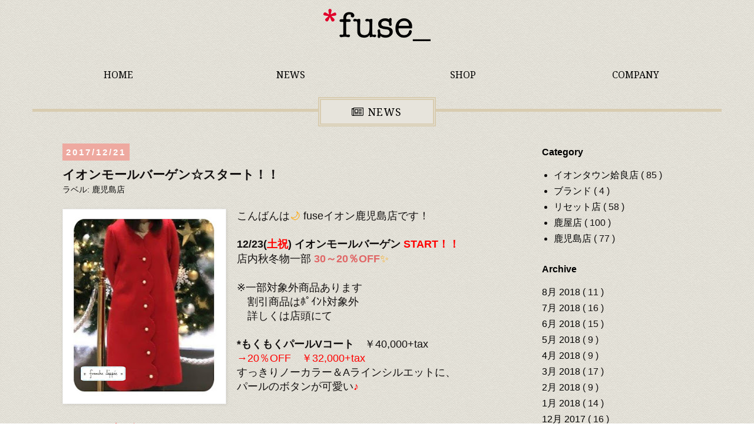

--- FILE ---
content_type: text/html; charset=UTF-8
request_url: http://news.fuse-inc.net/2017/12/blog-post_21.html
body_size: 12653
content:
<!DOCTYPE html>
<html class='v2' dir='ltr' xmlns='http://www.w3.org/1999/xhtml' xmlns:b='http://www.google.com/2005/gml/b' xmlns:data='http://www.google.com/2005/gml/data' xmlns:expr='http://www.google.com/2005/gml/expr'>
<head>
<link href='https://www.blogger.com/static/v1/widgets/335934321-css_bundle_v2.css' rel='stylesheet' type='text/css'/>
<meta content='width=device-width, initial-scale=1.0' name='viewport'/>
<meta content='width=1100' name='viewport'/>
<meta content='text/html; charset=UTF-8' http-equiv='Content-Type'/>
<meta content='blogger' name='generator'/>
<link href='http://news.fuse-inc.net/favicon.ico' rel='icon' type='image/x-icon'/>
<link href='http://news.fuse-inc.net/2017/12/blog-post_21.html' rel='canonical'/>
<link rel="alternate" type="application/atom+xml" title="fuse &#9474; news - Atom" href="http://news.fuse-inc.net/feeds/posts/default" />
<link rel="alternate" type="application/rss+xml" title="fuse &#9474; news - RSS" href="http://news.fuse-inc.net/feeds/posts/default?alt=rss" />
<link rel="service.post" type="application/atom+xml" title="fuse &#9474; news - Atom" href="https://www.blogger.com/feeds/5939677019512722416/posts/default" />

<link rel="alternate" type="application/atom+xml" title="fuse &#9474; news - Atom" href="http://news.fuse-inc.net/feeds/3863673039943024105/comments/default" />
<!--Can't find substitution for tag [blog.ieCssRetrofitLinks]-->
<link href='https://blogger.googleusercontent.com/img/b/R29vZ2xl/AVvXsEgAuPnEZ1i-EY0wB1rIJK3bMlXPjdHZFObbKVkIEXjCi5hZlF-FEgbyWkHq2t4KIyN2LAkVg3Ef-knbY_1siwW9iWzSyrhl2p3H3MsfRJfOKWo9MDsL48-nFEQT-sRBOuGXM0Hw50_nD9A/s320/25498121_897888460376288_4649521845655178698_n.jpg' rel='image_src'/>
<meta content='http://news.fuse-inc.net/2017/12/blog-post_21.html' property='og:url'/>
<meta content='イオンモールバーゲン☆スタート！！' property='og:title'/>
<meta content='  こんばんは 🌙  fuseイオン鹿児島店です！   12/23( 土祝 )  イオンモールバーゲン  START！！  店内秋冬物一部 30～20％OFF ✨   ※一部対象外商品あります  　割引商品はﾎﾟｲﾝﾄ対象外  　詳しくは店頭にて   *もくもくパールVコート ...' property='og:description'/>
<meta content='https://blogger.googleusercontent.com/img/b/R29vZ2xl/AVvXsEgAuPnEZ1i-EY0wB1rIJK3bMlXPjdHZFObbKVkIEXjCi5hZlF-FEgbyWkHq2t4KIyN2LAkVg3Ef-knbY_1siwW9iWzSyrhl2p3H3MsfRJfOKWo9MDsL48-nFEQT-sRBOuGXM0Hw50_nD9A/w1200-h630-p-k-no-nu/25498121_897888460376288_4649521845655178698_n.jpg' property='og:image'/>
<title>
fuse &#9474; news: イオンモールバーゲン&#9734;スタート&#65281;&#65281;
</title>
<style type='text/css'>@font-face{font-family:'Merriweather';font-style:normal;font-weight:400;font-stretch:100%;font-display:swap;src:url(//fonts.gstatic.com/s/merriweather/v33/u-4D0qyriQwlOrhSvowK_l5UcA6zuSYEqOzpPe3HOZJ5eX1WtLaQwmYiScCmDxhtNOKl8yDr3icaGV31CPDaYKfFQn0.woff2)format('woff2');unicode-range:U+0460-052F,U+1C80-1C8A,U+20B4,U+2DE0-2DFF,U+A640-A69F,U+FE2E-FE2F;}@font-face{font-family:'Merriweather';font-style:normal;font-weight:400;font-stretch:100%;font-display:swap;src:url(//fonts.gstatic.com/s/merriweather/v33/u-4D0qyriQwlOrhSvowK_l5UcA6zuSYEqOzpPe3HOZJ5eX1WtLaQwmYiScCmDxhtNOKl8yDr3icaEF31CPDaYKfFQn0.woff2)format('woff2');unicode-range:U+0301,U+0400-045F,U+0490-0491,U+04B0-04B1,U+2116;}@font-face{font-family:'Merriweather';font-style:normal;font-weight:400;font-stretch:100%;font-display:swap;src:url(//fonts.gstatic.com/s/merriweather/v33/u-4D0qyriQwlOrhSvowK_l5UcA6zuSYEqOzpPe3HOZJ5eX1WtLaQwmYiScCmDxhtNOKl8yDr3icaG131CPDaYKfFQn0.woff2)format('woff2');unicode-range:U+0102-0103,U+0110-0111,U+0128-0129,U+0168-0169,U+01A0-01A1,U+01AF-01B0,U+0300-0301,U+0303-0304,U+0308-0309,U+0323,U+0329,U+1EA0-1EF9,U+20AB;}@font-face{font-family:'Merriweather';font-style:normal;font-weight:400;font-stretch:100%;font-display:swap;src:url(//fonts.gstatic.com/s/merriweather/v33/u-4D0qyriQwlOrhSvowK_l5UcA6zuSYEqOzpPe3HOZJ5eX1WtLaQwmYiScCmDxhtNOKl8yDr3icaGl31CPDaYKfFQn0.woff2)format('woff2');unicode-range:U+0100-02BA,U+02BD-02C5,U+02C7-02CC,U+02CE-02D7,U+02DD-02FF,U+0304,U+0308,U+0329,U+1D00-1DBF,U+1E00-1E9F,U+1EF2-1EFF,U+2020,U+20A0-20AB,U+20AD-20C0,U+2113,U+2C60-2C7F,U+A720-A7FF;}@font-face{font-family:'Merriweather';font-style:normal;font-weight:400;font-stretch:100%;font-display:swap;src:url(//fonts.gstatic.com/s/merriweather/v33/u-4D0qyriQwlOrhSvowK_l5UcA6zuSYEqOzpPe3HOZJ5eX1WtLaQwmYiScCmDxhtNOKl8yDr3icaFF31CPDaYKfF.woff2)format('woff2');unicode-range:U+0000-00FF,U+0131,U+0152-0153,U+02BB-02BC,U+02C6,U+02DA,U+02DC,U+0304,U+0308,U+0329,U+2000-206F,U+20AC,U+2122,U+2191,U+2193,U+2212,U+2215,U+FEFF,U+FFFD;}</style>
<style id='page-skin-1' type='text/css'><!--
/*
-----------------------------------------------
Blogger Template Style
Name:     Simple
Designer: Josh Peterson
URL:      www.noaesthetic.com
----------------------------------------------- */
/* Variable definitions
====================
<Variable name="keycolor" description="Main Color" type="color" default="#66bbdd"/>
<Group description="Page Text" selector="body">
<Variable name="body.font" description="Font" type="font"
default="normal normal 12px Arial, Tahoma, Helvetica, FreeSans, sans-serif"/>
<Variable name="body.text.color" description="Text Color" type="color" default="#222222"/>
</Group>
<Group description="Backgrounds" selector=".body-fauxcolumns-outer">
<Variable name="body.background.color" description="Outer Background" type="color" default="#66bbdd"/>
<Variable name="content.background.color" description="Main Background" type="color" default="#ffffff"/>
<Variable name="header.background.color" description="Header Background" type="color" default="transparent"/>
</Group>
<Group description="Links" selector=".main-outer">
<Variable name="link.color" description="Link Color" type="color" default="#2288bb"/>
<Variable name="link.visited.color" description="Visited Color" type="color" default="#888888"/>
<Variable name="link.hover.color" description="Hover Color" type="color" default="#33aaff"/>
</Group>
<Group description="Blog Title" selector=".header h1">
<Variable name="header.font" description="Font" type="font"
default="normal normal 60px Arial, Tahoma, Helvetica, FreeSans, sans-serif"/>
<Variable name="header.text.color" description="Title Color" type="color" default="#3399bb" />
</Group>
<Group description="Blog Description" selector=".header .description">
<Variable name="description.text.color" description="Description Color" type="color"
default="#777777" />
</Group>
<Group description="Tabs Text" selector=".tabs-inner .widget li a">
<Variable name="tabs.font" description="Font" type="font"
default="normal normal 14px Arial, Tahoma, Helvetica, FreeSans, sans-serif"/>
<Variable name="tabs.text.color" description="Text Color" type="color" default="#999999"/>
<Variable name="tabs.selected.text.color" description="Selected Color" type="color" default="#000000"/>
</Group>
<Group description="Tabs Background" selector=".tabs-outer .PageList">
<Variable name="tabs.background.color" description="Background Color" type="color" default="#f5f5f5"/>
<Variable name="tabs.selected.background.color" description="Selected Color" type="color" default="#eeeeee"/>
</Group>
<Group description="Post Title" selector="h3.post-title, .comments h4">
<Variable name="post.title.font" description="Font" type="font"
default="normal normal 22px Arial, Tahoma, Helvetica, FreeSans, sans-serif"/>
</Group>
<Group description="Date Header" selector=".date-header">
<Variable name="date.header.color" description="Text Color" type="color"
default="#131010"/>
<Variable name="date.header.background.color" description="Background Color" type="color"
default="transparent"/>
<Variable name="date.header.font" description="Text Font" type="font"
default="normal bold 11px Arial, Tahoma, Helvetica, FreeSans, sans-serif"/>
<Variable name="date.header.padding" description="Date Header Padding" type="string" default="inherit"/>
<Variable name="date.header.letterspacing" description="Date Header Letter Spacing" type="string" default="inherit"/>
<Variable name="date.header.margin" description="Date Header Margin" type="string" default="inherit"/>
</Group>
<Group description="Post Footer" selector=".post-footer">
<Variable name="post.footer.text.color" description="Text Color" type="color" default="#666666"/>
<Variable name="post.footer.background.color" description="Background Color" type="color"
default="#f9f9f9"/>
<Variable name="post.footer.border.color" description="Shadow Color" type="color" default="#eeeeee"/>
</Group>
<Group description="Gadgets" selector="h2">
<Variable name="widget.title.font" description="Title Font" type="font"
default="normal bold 11px Arial, Tahoma, Helvetica, FreeSans, sans-serif"/>
<Variable name="widget.title.text.color" description="Title Color" type="color" default="#000000"/>
<Variable name="widget.alternate.text.color" description="Alternate Color" type="color" default="#999999"/>
</Group>
<Group description="Images" selector=".main-inner">
<Variable name="image.background.color" description="Background Color" type="color" default="#ffffff"/>
<Variable name="image.border.color" description="Border Color" type="color" default="#eeeeee"/>
<Variable name="image.text.color" description="Caption Text Color" type="color" default="#131010"/>
</Group>
<Group description="Accents" selector=".content-inner">
<Variable name="body.rule.color" description="Separator Line Color" type="color" default="#eeeeee"/>
<Variable name="tabs.border.color" description="Tabs Border Color" type="color" default="transparent"/>
</Group>
<Variable name="body.background" description="Body Background" type="background"
color="transparent" default="$(color) none repeat scroll top left"/>
<Variable name="body.background.override" description="Body Background Override" type="string" default=""/>
<Variable name="body.background.gradient.cap" description="Body Gradient Cap" type="url"
default="url(//www.blogblog.com/1kt/simple/gradients_light.png)"/>
<Variable name="body.background.gradient.tile" description="Body Gradient Tile" type="url"
default="url(//www.blogblog.com/1kt/simple/body_gradient_tile_light.png)"/>
<Variable name="content.background.color.selector" description="Content Background Color Selector" type="string" default=".content-inner"/>
<Variable name="content.padding" description="Content Padding" type="length" default="10px" min="0" max="100px"/>
<Variable name="content.padding.horizontal" description="Content Horizontal Padding" type="length" default="10px" min="0" max="100px"/>
<Variable name="content.shadow.spread" description="Content Shadow Spread" type="length" default="40px" min="0" max="100px"/>
<Variable name="content.shadow.spread.webkit" description="Content Shadow Spread (WebKit)" type="length" default="5px" min="0" max="100px"/>
<Variable name="content.shadow.spread.ie" description="Content Shadow Spread (IE)" type="length" default="10px" min="0" max="100px"/>
<Variable name="main.border.width" description="Main Border Width" type="length" default="0" min="0" max="10px"/>
<Variable name="header.background.gradient" description="Header Gradient" type="url" default="none"/>
<Variable name="header.shadow.offset.left" description="Header Shadow Offset Left" type="length" default="-1px" min="-50px" max="50px"/>
<Variable name="header.shadow.offset.top" description="Header Shadow Offset Top" type="length" default="-1px" min="-50px" max="50px"/>
<Variable name="header.shadow.spread" description="Header Shadow Spread" type="length" default="1px" min="0" max="100px"/>
<Variable name="header.padding" description="Header Padding" type="length" default="30px" min="0" max="100px"/>
<Variable name="header.border.size" description="Header Border Size" type="length" default="1px" min="0" max="10px"/>
<Variable name="header.bottom.border.size" description="Header Bottom Border Size" type="length" default="1px" min="0" max="10px"/>
<Variable name="header.border.horizontalsize" description="Header Horizontal Border Size" type="length" default="0" min="0" max="10px"/>
<Variable name="description.text.size" description="Description Text Size" type="string" default="140%"/>
<Variable name="tabs.margin.top" description="Tabs Margin Top" type="length" default="0" min="0" max="100px"/>
<Variable name="tabs.margin.side" description="Tabs Side Margin" type="length" default="30px" min="0" max="100px"/>
<Variable name="tabs.background.gradient" description="Tabs Background Gradient" type="url"
default="url(//www.blogblog.com/1kt/simple/gradients_light.png)"/>
<Variable name="tabs.border.width" description="Tabs Border Width" type="length" default="1px" min="0" max="10px"/>
<Variable name="tabs.bevel.border.width" description="Tabs Bevel Border Width" type="length" default="1px" min="0" max="10px"/>
<Variable name="post.margin.bottom" description="Post Bottom Margin" type="length" default="25px" min="0" max="100px"/>
<Variable name="image.border.small.size" description="Image Border Small Size" type="length" default="2px" min="0" max="10px"/>
<Variable name="image.border.large.size" description="Image Border Large Size" type="length" default="5px" min="0" max="10px"/>
<Variable name="page.width.selector" description="Page Width Selector" type="string" default=".region-inner"/>
<Variable name="page.width" description="Page Width" type="string" default="auto"/>
<Variable name="main.section.margin" description="Main Section Margin" type="length" default="15px" min="0" max="100px"/>
<Variable name="main.padding" description="Main Padding" type="length" default="15px" min="0" max="100px"/>
<Variable name="main.padding.top" description="Main Padding Top" type="length" default="30px" min="0" max="100px"/>
<Variable name="main.padding.bottom" description="Main Padding Bottom" type="length" default="30px" min="0" max="100px"/>
<Variable name="paging.background"
color="transparent"
description="Background of blog paging area" type="background"
default="transparent none no-repeat scroll top center"/>
<Variable name="footer.bevel" description="Bevel border length of footer" type="length" default="0" min="0" max="10px"/>
<Variable name="mobile.background.overlay" description="Mobile Background Overlay" type="string"
default="transparent none repeat scroll top left"/>
<Variable name="mobile.background.size" description="Mobile Background Size" type="string" default="auto"/>
<Variable name="mobile.button.color" description="Mobile Button Color" type="color" default="#ffffff" />
<Variable name="startSide" description="Side where text starts in blog language" type="automatic" default="left"/>
<Variable name="endSide" description="Side where text ends in blog language" type="automatic" default="right"/>
*/
/* Content
----------------------------------------------- */
body {
font: normal normal 16px 'Trebuchet MS', Trebuchet, Verdana, sans-serif;
color: #131010;
background: transparent url(http://1.bp.blogspot.com/-Gpt4-u7Wa2I/Vkw30BkOQrI/AAAAAAAAA4U/eTvWMoeY2Is/s0-r/background.png) repeat scroll top left;
padding: 0 0 0 0;
}
html body .region-inner {
min-width: 0;
max-width: 100%;
width: auto;
}
h2 {
font-size: 22px;
}
a:link {
text-decoration:none;
color: #000000;
}
a:visited {
text-decoration:none;
color: #000000;
}
a:hover {
text-decoration:underline;
color: #990000;
}
.body-fauxcolumn-outer .fauxcolumn-inner {
background: transparent none repeat scroll top left;
_background-image: none;
}
.body-fauxcolumn-outer .cap-top {
position: absolute;
z-index: 1;
height: 400px;
width: 100%;
background: transparent url(http://1.bp.blogspot.com/-Gpt4-u7Wa2I/Vkw30BkOQrI/AAAAAAAAA4U/eTvWMoeY2Is/s0-r/background.png) repeat scroll top left;
}
.body-fauxcolumn-outer .cap-top .cap-left {
width: 100%;
background: transparent none repeat-x scroll top left;
_background-image: none;
}
.content-outer {
-moz-box-shadow: 0 0 0 rgba(0, 0, 0, .15);
-webkit-box-shadow: 0 0 0 rgba(0, 0, 0, .15);
-goog-ms-box-shadow: 0 0 0 #333333;
box-shadow: 0 0 0 rgba(0, 0, 0, .15);
margin-bottom: 1px;
}
.content-inner {
padding: 0;
}
.content-inner {
background-color: transparent;
}
/* Header
----------------------------------------------- */
.headertop{
z-index: 1;
-webkit-background-size: 4px 4px;
-moz-background-size: 4px 4px;
background-size: 4px 4px;
background-color: #c01a21;
background-image: -webkit-gradient(linear, 0 0, 100% 100%,  color-stop(.25, #EBE9E0), color-stop(.25, transparent),  color-stop(.5, transparent), color-stop(.5, #EBE9E0),  color-stop(.75, #EBE9E0), color-stop(.75, transparent),  to(transparent));
background-image: -webkit-linear-gradient(-45deg, #EBE9E0 25%, transparent 25%,  transparent 50%, #EBE9E0 50%, #EBE9E0 75%,  transparent 75%, transparent);
background-image: -moz-linear-gradient(-45deg, #EBE9E0 25%, transparent 25%,  transparent 50%, #EBE9E0 50%, #EBE9E0 75%,  transparent 75%, transparent);
background-image: -ms-linear-gradient(-45deg, #EBE9E0 25%, transparent 25%,  transparent 50%, #EBE9E0 50%, #EBE9E0 75%,  transparent 75%, transparent);
background-image: -o-linear-gradient(-45deg, #EBE9E0 25%, transparent 25%,  transparent 50%, #EBE9E0 50%, #EBE9E0 75%,  transparent 75%, transparent);
background-image: linear-gradient(-45deg, #EBE9E0 25%, transparent 25%,  transparent 50%, #EBE9E0 50%, #EBE9E0 75%,  transparent 75%, transparent);
padding-top: 4px;
padding-bottom: 4px;
margin: auto;
}
.headertop p{
text-indent: -9999px;
margin: 0px;
}
.header-outer {
background:url(https://blogger.googleusercontent.com/img/b/R29vZ2xl/AVvXsEhzRdGolOFuecTyaW1KJKm58-sRCzpMysv5UqsZoNQdUMgg7gw6Gw-osIeTlGIDmL466ePQ75Ixe6bDOjTo4yXlu0f6Ttk9mlt0CkmLMP4ANw9eRBUrYm0nIVAuKhqLDguFYkcHto7FI8Na/s0-r/background.png) repeat scroll top left;
width:100%;
}
.Header h1 {
font: normal normal 40px 'Trebuchet MS',Trebuchet,Verdana,sans-serif;
color: #000000;
text-shadow: 0 0 0 rgba(0, 0, 0, .2);
}
.Header h1 a {
color: #000000;
}
.Header .description {
font-size: 18px;
color: #000000;
}
.header-inner .Header .titlewrapper {
padding: 22px 0;
}
.header-inner .Header .descriptionwrapper {
padding: 0 0;
}
.Header img, .Header #header-inner {
-moz-border-radius: 0;
-webkit-border-radius: 0;
-goog-ms-border-radius: 0;
border-radius: 0;
margin: 0 auto;
margin-top: 7.5px;
margin-bottom: 20px;
}
/* Tabs
----------------------------------------------- */
.tabs-inner .section:first-child {
text-align: center;
}
.tabs-inner .section:first-child ul {
margin-top: -1px;
}
.tabs-inner .widget ul {
margin: 0 auto;
}
.tabs-inner .widget li a {
display: inline-block;
font-family: 'Noto Serif', serif;
font-size: 16px;
color: #000000;
}
.tabs-inner .widget li:first-child a {
border-left: none;
}
.tabs-inner .widget li.selected a, .tabs-inner .widget li a:hover {
color: #6A5200;
text-decoration: none;
}
/* Columns
----------------------------------------------- */
.main-outer {
border-top: 0 solid transparent;
}
.fauxcolumn-left-outer .fauxcolumn-inner {
border-right: 1px solid transparent;
}
.fauxcolumn-right-outer .fauxcolumn-inner {
border-left: 1px solid transparent;
}
/* Headings
----------------------------------------------- */
div.widget > h2,
div.widget h2.title {
margin: 0 0 1em 0;
font: normal bold 16px 'Trebuchet MS',Trebuchet,Verdana,sans-serif;
color: #000000;
}
/* Widgets
----------------------------------------------- */
.widget .zippy {
color: #999999;
text-shadow: 2px 2px 1px rgba(0, 0, 0, .1);
}
.widget .popular-posts ul {
list-style: none;
}
/* Posts
----------------------------------------------- */
h2.date-header {
font: normal bold 15px Arial, Tahoma, Helvetica, FreeSans, sans-serif;
}
.date-header span {
background-color: #eea9a0;
color: #ffffff;
padding: 0.4em;
letter-spacing: 3px;
margin: inherit;
}
.main-inner {
padding-top: 10px;
padding-bottom: 65px;
}
.main-inner .column-center-inner {
padding: 0 0;
}
.main-inner .column-center-inner .section {
margin: 0 1em;
}
.post {
margin: 0 0 45px 0;
}
h3.post-title, .comments h4 {
font: normal bold 21px 'Trebuchet MS',Trebuchet,Verdana,sans-serif;
margin: .75em 0 0;
}
.post-body {
font-size: 110%;
line-height: 1.4;
position: relative;
}
.post-body img, .post-body .tr-caption-container, .Profile img, .Image img,
.BlogList .item-thumbnail img {
padding: 2px;
background: #ffffff;
border: 1px solid #eeeeee;
-moz-box-shadow: 1px 1px 5px rgba(0, 0, 0, .1);
-webkit-box-shadow: 1px 1px 5px rgba(0, 0, 0, .1);
box-shadow: 1px 1px 5px rgba(0, 0, 0, .1);
}
.post-body img, .post-body .tr-caption-container {
padding: 5px;
}
.post-body .tr-caption-container {
color: #666666;
}
.post-body .tr-caption-container img {
padding: 0;
background: transparent;
border: none;
-moz-box-shadow: 0 0 0 rgba(0, 0, 0, .1);
-webkit-box-shadow: 0 0 0 rgba(0, 0, 0, .1);
box-shadow: 0 0 0 rgba(0, 0, 0, .1);
}
.post-header {
margin: 0 0 1.5em;
line-height: 1.6;
font-size: 90%;
}
.post-footer {
margin: 20px -2px 0;
padding: 5px 10px;
border-bottom: 1px dotted #5C5C5C ;
}
#comments .comment-author {
padding-top: 1.5em;
border-top: 1px solid transparent;
background-position: 0 1.5em;
}
#comments .comment-author:first-child {
padding-top: 0;
border-top: none;
}
.avatar-image-container {
margin: .2em 0 0;
}
#comments .avatar-image-container img {
border: 1px solid #eeeeee;
}
/* Comments
----------------------------------------------- */
.comments .comments-content .icon.blog-author {
background-repeat: no-repeat;
background-image: url([data-uri]);
}
.comments .comments-content .loadmore a {
border-top: 1px solid #999999;
border-bottom: 1px solid #999999;
}
.comments .comment-thread.inline-thread {
background-color: #888686;
}
.comments .continue {
border-top: 2px solid #999999;
}
/* Accents
---------------------------------------------- */
.section-columns td.columns-cell {
border-left: 1px solid transparent;
}
.blog-pager-older-link, .home-link,
.blog-pager-newer-link {
background-color: transparent;
padding: 5px;
}
.footer-outer {
border-top: 5px solid  #C01A21;
}
.footer-inner{
padding: 5px 0;
}
/* Mobile
----------------------------------------------- */
body.mobile  {
background-size: auto;
}
.mobile .body-fauxcolumn-outer {
background: transparent none repeat scroll top left;
}
.mobile .body-fauxcolumn-outer .cap-top {
background-size: 100% auto;
}
.mobile .content-outer {
padding
}
.mobile .header-outer {
width: 40%;
margin: 0 auto;
}
body.mobile .AdSense {
margin: 0 -0;
}
.mobile .tabs-inner .widget ul {
margin-left: 0;
margin-right: 0;
}
.mobile .post {
margin: 0;
}
.mobile .main-inner .column-center-inner .section {
margin: 0;
}
.mobile .date-header span {
padding: 0.1em 10px;
margin: 0 -10px;
}
.mobile h3.post-title {
margin: 0;
}
.mobile .blog-pager {
background: transparent none no-repeat scroll top center;
}
.mobile .footer-outer {
border-top: none;
}
.mobile .main-inner, .mobile .footer-inner {
background-color: transparent;
}
.mobile-index-contents {
color: #131010;
}
.mobile-link-button {
background-color: #000000;
}
.mobile-link-button a:link, .mobile-link-button a:visited {
color: #ffffff;
}
.mobile .tabs-inner .section:first-child {
border-top: none;
}
.mobile .tabs-inner .PageList .widget-content {
background-color: transparent;
color: #000000;
border-top: 1px solid #150808;
border-bottom: 1px solid #150808;
}
.mobile .tabs-inner .PageList .widget-content .pagelist-arrow {
border-left: 1px solid #150808;
}
}
.navi {
margin: 0px auto;
width: 90%;
padding-bottom: 10px;
}
/* ナビゲーションの各項目は&#12289;横並びに配置 */
.navi li {
float: left;
width: 25%;
text-align: center;
}
.navi a {
position: relative;
z-index: 2000;
padding-top: 9px;
font-size: 100%;
text-decoration: none;
color: #000;
text-align: center;
}
/* マウスオーバー時にグラデーションの色を変更 */
.navi a:hover, #gnav a:active {
color: #6A5200;
}
#navbar {
height: 0;
}
.h2 {
height: 30px;
border-top: 5px solid #d8ccb0;
position: relative;
margin: 48px auto 20px auto;
}
.h2 span {
width: 200px;
height: 50px;
line-height: 40px;
position: absolute;
top: -25px;
left: 50%;
margin-left: -100px;
background-color: #e7e4dc;
border: 5px double #d8ccb0;
font-family: 'Noto Serif', serif;
color: #000;
font-size: 17.5px;
letter-spacing: 1.6px;
box-sizing: border-box;
text-align: center;
}

--></style>
<style id='template-skin-1' type='text/css'><!--
body {
min-width: 1230px;
}
.content-outer, .content-fauxcolumn-outer, .region-inner {
min-width: 1230px;
max-width: 1230px;
_width: 1230px;
}
.region-inner.main-inner{
width:1100px;
margin: 0 auto;
}
.main-inner .columns {
padding-left: 0px;
padding-right: 300px;
}
.main-inner .fauxcolumn-center-outer {
left: 0px;
right: 300px;
/* IE6 does not respect left and right together */
_width: expression(this.parentNode.offsetWidth -
parseInt("0px") -
parseInt("300px") + 'px');
}
.main-inner .fauxcolumn-left-outer {
width: 0px;
}
.main-inner .fauxcolumn-right-outer {
width: 300px;
}
.main-inner .column-left-outer {
width: 0px;
right: 100%;
margin-left: -0px;
}
.main-inner .column-right-outer {
width: 300px;
margin-right: -300px;
}
#layout {
min-width: 0;
}
#layout .content-outer {
min-width: 0;
width: 800px;
}
#layout .region-inner {
min-width: 0;
width: auto;
}
--></style>
<link href='https://fonts.googleapis.com/css?family=Noto+Serif:400,700' rel='stylesheet' type='text/css'/>
<link href='https://maxcdn.bootstrapcdn.com/font-awesome/4.4.0/css/font-awesome.min.css' rel='stylesheet'/>
<script src='http://ajax.googleapis.com/ajax/libs/jquery/1/jquery.min.js' type='text/javascript'></script>
<link href='https://www.blogger.com/dyn-css/authorization.css?targetBlogID=5939677019512722416&amp;zx=4572b47d-88e8-4da7-9c40-007ff8ff56ac' media='none' onload='if(media!=&#39;all&#39;)media=&#39;all&#39;' rel='stylesheet'/><noscript><link href='https://www.blogger.com/dyn-css/authorization.css?targetBlogID=5939677019512722416&amp;zx=4572b47d-88e8-4da7-9c40-007ff8ff56ac' rel='stylesheet'/></noscript>
<meta name='google-adsense-platform-account' content='ca-host-pub-1556223355139109'/>
<meta name='google-adsense-platform-domain' content='blogspot.com'/>

</head>
<body class='loading'>
<div class='navbar no-items section' id='navbar' name='Navbar'>
</div>
<div class='body-fauxcolumns'>
<div class='fauxcolumn-outer body-fauxcolumn-outer'>
<div class='cap-top'>
<div class='cap-left'></div>
<div class='cap-right'></div>
</div>
<div class='fauxborder-left'>
<div class='fauxborder-right'></div>
<div class='fauxcolumn-inner'>
</div>
</div>
<div class='cap-bottom'>
<div class='cap-left'></div>
<div class='cap-right'></div>
</div>
</div>
</div>
<div class='content'>
<div class='content-fauxcolumns'>
<div class='fauxcolumn-outer content-fauxcolumn-outer'>
<div class='cap-top'>
<div class='cap-left'></div>
<div class='cap-right'></div>
</div>
<div class='fauxborder-left'>
<div class='fauxborder-right'></div>
<div class='fauxcolumn-inner'>
</div>
</div>
<div class='cap-bottom'>
<div class='cap-left'></div>
<div class='cap-right'></div>
</div>
</div>
</div>
<div class='content-outer'>
<div class='content-cap-top cap-top'>
<div class='cap-left'></div>
<div class='cap-right'></div>
</div>
<div class='fauxborder-left content-fauxborder-left'>
<div class='fauxborder-right content-fauxborder-right'></div>
<div class='content-inner'>
<header>
<div class='header-outer'>
<div class='header-cap-top cap-top'>
<div class='cap-left'></div>
<div class='cap-right'></div>
</div>
<div class='fauxborder-left header-fauxborder-left'>
<div class='fauxborder-right header-fauxborder-right'></div>
<div class='region-inner header-inner'>
<div class='header section' id='header' name='ヘッダー'><div class='widget Header' data-version='1' id='Header1'>
<div id='header-inner'>
<a href='http://news.fuse-inc.net/' style='display: block'>
<img alt='fuse │ news' height='55px; ' id='Header1_headerimg' src='https://blogger.googleusercontent.com/img/b/R29vZ2xl/AVvXsEj4AvrA43Y0-4BvHvMzLie3c0qyJJkzbB8sXdXh_CmU8PQ60Ba32AiEqITuk1-yre3OeFMhAt2etOGYiwhA_smlPHoRsD-6_yTUeVAoF12hDlLz2Vws789-qHVSIZVtKaJ8FtDVQ5XRWFxs/s1600-r/logo.png' style='display: block' width='182px; '/>
</a>
</div>
</div></div>
</div>
</div>
<div class='header-cap-bottom cap-bottom'>
<div class='cap-left'></div>
<div class='cap-right'></div>
</div>
</div>
</header>
<div class='tabs-outer'>
<div class='tabs-cap-top cap-top'>
<div class='cap-left'></div>
<div class='cap-right'></div>
</div>
<div class='fauxborder-left tabs-fauxborder-left'>
<div class='fauxborder-right tabs-fauxborder-right'></div>
<div class='region-inner tabs-inner'>
<div class='tabs section' id='crosscol' name='Cross-Column'><div class='widget HTML' data-version='1' id='HTML1'>
<h2 class='title'>
ナビゲーション
</h2>
<div class='widget-content'>
<ul class="navi">
<li><a href="https://fuse-inc.net/">HOME</a></li>
<li><a href="http://news.fuse-inc.net/">NEWS</a></li>
<li><a href="https://fuse-inc.net/shop/">SHOP</a></li>
<li><a href="https://fuse-inc.net/company/">COMPANY</a></li>
</ul>
</div>
<div class='clear'></div>
</div></div>
<div class='tabs section' id='crosscol-overflow' name='Cross-Column 2'><div class='widget HTML' data-version='1' id='HTML2'>
<h2 class='title'>見出し</h2>
<div class='widget-content'>
<div class="h2"><span><i class="fa fa-newspaper-o fa-fw" style="padding-right: 5px;"></i>NEWS</span></div>
</div>
<div class='clear'></div>
</div></div>
</div>
</div>
<div class='tabs-cap-bottom cap-bottom'>
<div class='cap-left'></div>
<div class='cap-right'></div>
</div>
</div>
<div class='main-outer'>
<div class='main-cap-top cap-top'>
<div class='cap-left'></div>
<div class='cap-right'></div>
</div>
<div class='fauxborder-left main-fauxborder-left'>
<div class='fauxborder-right main-fauxborder-right'></div>
<div class='region-inner main-inner'>
<div class='columns fauxcolumns'>
<div class='fauxcolumn-outer fauxcolumn-center-outer'>
<div class='cap-top'>
<div class='cap-left'></div>
<div class='cap-right'></div>
</div>
<div class='fauxborder-left'>
<div class='fauxborder-right'></div>
<div class='fauxcolumn-inner'>
</div>
</div>
<div class='cap-bottom'>
<div class='cap-left'></div>
<div class='cap-right'></div>
</div>
</div>
<div class='fauxcolumn-outer fauxcolumn-left-outer'>
<div class='cap-top'>
<div class='cap-left'></div>
<div class='cap-right'></div>
</div>
<div class='fauxborder-left'>
<div class='fauxborder-right'></div>
<div class='fauxcolumn-inner'>
</div>
</div>
<div class='cap-bottom'>
<div class='cap-left'></div>
<div class='cap-right'></div>
</div>
</div>
<div class='fauxcolumn-outer fauxcolumn-right-outer'>
<div class='cap-top'>
<div class='cap-left'></div>
<div class='cap-right'></div>
</div>
<div class='fauxborder-left'>
<div class='fauxborder-right'></div>
<div class='fauxcolumn-inner'>
</div>
</div>
<div class='cap-bottom'>
<div class='cap-left'></div>
<div class='cap-right'></div>
</div>
</div>
<!-- corrects IE6 width calculation -->
<div class='columns-inner'>
<div class='column-center-outer'>
<div class='column-center-inner'>
<div class='main section' id='main' name='メイン'><div class='widget Blog' data-version='1' id='Blog1'>
<div class='blog-posts hfeed'>

                                        <div class="date-outer">
                                      
<h2 class='date-header'>
<span>
2017/12/21
</span>
</h2>

                                        <div class="date-posts">
                                      
<div class='post-outer'>
<div class='post hentry' itemprop='blogPost' itemscope='itemscope' itemtype='http://schema.org/BlogPosting'>
<meta content='https://blogger.googleusercontent.com/img/b/R29vZ2xl/AVvXsEgAuPnEZ1i-EY0wB1rIJK3bMlXPjdHZFObbKVkIEXjCi5hZlF-FEgbyWkHq2t4KIyN2LAkVg3Ef-knbY_1siwW9iWzSyrhl2p3H3MsfRJfOKWo9MDsL48-nFEQT-sRBOuGXM0Hw50_nD9A/s320/25498121_897888460376288_4649521845655178698_n.jpg' itemprop='image_url'/>
<meta content='5939677019512722416' itemprop='blogId'/>
<meta content='3863673039943024105' itemprop='postId'/>
<a name='3863673039943024105'></a>
<h3 class='post-title entry-title' itemprop='name'>
イオンモールバーゲン&#9734;スタート&#65281;&#65281;
</h3>
<div class='post-header'>
<div class='post-header-line-1'>
<span class='post-labels'>
ラベル:
<a href='http://news.fuse-inc.net/search/label/%E9%B9%BF%E5%85%90%E5%B3%B6%E5%BA%97' rel='tag'>
鹿児島店
</a>
</span>
</div>
</div>
<div class='post-body entry-content' id='post-body-3863673039943024105' itemprop='description articleBody'>
<div class="separator" style="clear: both; text-align: center;">
<a href="https://blogger.googleusercontent.com/img/b/R29vZ2xl/AVvXsEgAuPnEZ1i-EY0wB1rIJK3bMlXPjdHZFObbKVkIEXjCi5hZlF-FEgbyWkHq2t4KIyN2LAkVg3Ef-knbY_1siwW9iWzSyrhl2p3H3MsfRJfOKWo9MDsL48-nFEQT-sRBOuGXM0Hw50_nD9A/s1600/25498121_897888460376288_4649521845655178698_n.jpg" imageanchor="1" style="clear: left; float: left; margin-bottom: 1em; margin-right: 1em;"><img border="0" data-original-height="960" data-original-width="800" height="320" src="https://blogger.googleusercontent.com/img/b/R29vZ2xl/AVvXsEgAuPnEZ1i-EY0wB1rIJK3bMlXPjdHZFObbKVkIEXjCi5hZlF-FEgbyWkHq2t4KIyN2LAkVg3Ef-knbY_1siwW9iWzSyrhl2p3H3MsfRJfOKWo9MDsL48-nFEQT-sRBOuGXM0Hw50_nD9A/s320/25498121_897888460376288_4649521845655178698_n.jpg" width="266" /></a></div>
こんばんは<span style="color: orange;">🌙&nbsp;</span>fuseイオン鹿児島店です&#65281;<br />
<br />
<b><span style="font-size: large;">12/23(<span style="color: red;">土祝</span>)&nbsp;</span></b><span style="font-size: large;"><b>イオンモールバーゲン<span style="color: red;"> START&#65281;&#65281;</span></b></span><br />
<span style="font-size: large;">店内秋冬物一部 <span style="color: #e06666;"><b>30&#65374;20&#65285;OFF</b></span><span style="color: orange;">&#10024;</span></span><br />
<br />
&#8251;一部対象外商品あります<br />
&#12288;割引商品はﾎﾟｲﾝﾄ対象外<br />
&#12288;詳しくは店頭にて<br />
<br />
<b>*もくもくパールVコート</b>&#12288;&#65509;40,000+tax<br />
<span style="color: red;">&#8594;20&#65285;OFF&#12288;&#65509;32,000+tax</span><br />
すっきりノーカラー&#65286;Aラインシルエットに&#12289;<br />
パールのボタンが可愛い<span style="color: red;">&#9834;</span><br />
<br />
<br />
<b>12月23日(<span style="color: red;">土&#12539;祝</span>)</b><br />
専門店街で使用できる<br />
お買物&#12539;ご飲食券12,000円分を<br />
<span style="color: red;"><b>10,000円</b></span>にて販売<span style="color: orange;">&#10024;</span><br />
<br />
&#8251;先着3,000セット限り&#65281;<br />
&#8251;ご購入はお1人さま3セット限り&#65281;<br />
<br />
<div class="separator" style="clear: both; text-align: center;">
<a href="https://blogger.googleusercontent.com/img/b/R29vZ2xl/AVvXsEhX0esTCUq3DeNBN8REOUOQqGRuNY1dM-xXRgg3UnpzRYeEzCsi5KSlSCwHqNlSKpAm_QBj8iJOZaXo3OL6NuebJwqPSLCcS6bzGGi1vPY6Du2eBRyLF7RJe9xvvsEzhZrwPNWmRLBJWns/s1600/25550087_897888537042947_4196331320093786430_n.jpg" imageanchor="1" style="clear: left; float: left; margin-bottom: 1em; margin-right: 1em;"><img border="0" data-original-height="960" data-original-width="735" height="320" src="https://blogger.googleusercontent.com/img/b/R29vZ2xl/AVvXsEhX0esTCUq3DeNBN8REOUOQqGRuNY1dM-xXRgg3UnpzRYeEzCsi5KSlSCwHqNlSKpAm_QBj8iJOZaXo3OL6NuebJwqPSLCcS6bzGGi1vPY6Du2eBRyLF7RJe9xvvsEzhZrwPNWmRLBJWns/s320/25550087_897888537042947_4196331320093786430_n.jpg" width="245" /></a></div>
<br />
<br />
<b><span style="color: orange;">&#9733;</span><span style="color: #073763;">人気商品につき再入荷</span></b><b><span style="color: orange;">&#9733;</span></b><br />
<br />
<b>*Ｌｅｅフトパン&#12288;&#65509;19,000+tax</b><br />
<br />
&#12288;Lee&#215;mercibeaucoup,コラボアイテム<span style="color: red;">&#9834;</span><br />
&#12288;メルシー定番のうしろまえ型のデザイン&#12290;<br />
<br />
<br />
<br />
<br />
<br />
<br />
<br />
<br />
フランシュリッペ福袋予約 好評受付中<span style="color: red;">&#9829;</span><br />
<br />
皆様のご来店&#12289;お待ちしております<span style="color: orange;">&#10024;</span><br />
<div>
<br /></div>
<div style='clear: both;'></div>
</div>
<div class='post-footer'>
<div class='post-footer-line post-footer-line-1'>
<span class='post-icons'>
</span>
</div>
<div class='post-footer-line post-footer-line-2'></div>
<div class='post-footer-line post-footer-line-3'></div>
</div>
</div>
<div class='comments' id='comments'>
<a name='comments'></a>
<div id='backlinks-container'>
<div id='Blog1_backlinks-container'>
</div>
</div>
</div>
</div>

                                      </div></div>
                                    
</div>
<div class='blog-pager' id='blog-pager'>
<span id='blog-pager-newer-link'>
<a class='blog-pager-newer-link' href='http://news.fuse-inc.net/2017/12/blog-post_22.html' id='Blog1_blog-pager-newer-link' title='次の投稿'>次の投稿</a>
</span>
<span id='blog-pager-older-link'>
<a class='blog-pager-older-link' href='http://news.fuse-inc.net/2017/12/fuse.html' id='Blog1_blog-pager-older-link' title='前の投稿'>前の投稿</a>
</span>
<a class='home-link' href='http://news.fuse-inc.net/'>ホーム</a>
</div>
<div class='clear'></div>
<div class='post-feeds'>
</div>
</div></div>
</div>
</div>
<div class='column-left-outer'>
<div class='column-left-inner'>
<aside>
</aside>
</div>
</div>
<div class='column-right-outer'>
<div class='column-right-inner'>
<aside>
<div class='sidebar section' id='sidebar-right-1'><div class='widget Label' data-version='1' id='Label1'>
<h2>
Category
</h2>
<div class='widget-content list-label-widget-content'>
<ul>
<li>
<a dir='ltr' href='http://news.fuse-inc.net/search/label/%E3%82%A4%E3%82%AA%E3%83%B3%E3%82%BF%E3%82%A6%E3%83%B3%E5%A7%B6%E8%89%AF%E5%BA%97'>
イオンタウン姶良店
</a>
<span dir='ltr'>
                      (
                      85
                      )
                    </span>
</li>
<li>
<a dir='ltr' href='http://news.fuse-inc.net/search/label/%E3%83%96%E3%83%A9%E3%83%B3%E3%83%89'>
ブランド
</a>
<span dir='ltr'>
                      (
                      4
                      )
                    </span>
</li>
<li>
<a dir='ltr' href='http://news.fuse-inc.net/search/label/%E3%83%AA%E3%82%BB%E3%83%83%E3%83%88%E5%BA%97'>
リセット店
</a>
<span dir='ltr'>
                      (
                      58
                      )
                    </span>
</li>
<li>
<a dir='ltr' href='http://news.fuse-inc.net/search/label/%E9%B9%BF%E5%B1%8B%E5%BA%97'>
鹿屋店
</a>
<span dir='ltr'>
                      (
                      100
                      )
                    </span>
</li>
<li>
<a dir='ltr' href='http://news.fuse-inc.net/search/label/%E9%B9%BF%E5%85%90%E5%B3%B6%E5%BA%97'>
鹿児島店
</a>
<span dir='ltr'>
                      (
                      77
                      )
                    </span>
</li>
</ul>
<div class='clear'></div>
</div>
</div><div class='widget BlogArchive' data-version='1' id='BlogArchive1'>
<h2>
Archive
</h2>
<div class='widget-content'>
<div id='ArchiveList'>
<div id='BlogArchive1_ArchiveList'>
<ul class='flat'>
<li class='archivedate'>
<a href='http://news.fuse-inc.net/2018/08/'>
8月 2018
</a>
              (
              11
              )
            </li>
<li class='archivedate'>
<a href='http://news.fuse-inc.net/2018/07/'>
7月 2018
</a>
              (
              16
              )
            </li>
<li class='archivedate'>
<a href='http://news.fuse-inc.net/2018/06/'>
6月 2018
</a>
              (
              15
              )
            </li>
<li class='archivedate'>
<a href='http://news.fuse-inc.net/2018/05/'>
5月 2018
</a>
              (
              9
              )
            </li>
<li class='archivedate'>
<a href='http://news.fuse-inc.net/2018/04/'>
4月 2018
</a>
              (
              9
              )
            </li>
<li class='archivedate'>
<a href='http://news.fuse-inc.net/2018/03/'>
3月 2018
</a>
              (
              17
              )
            </li>
<li class='archivedate'>
<a href='http://news.fuse-inc.net/2018/02/'>
2月 2018
</a>
              (
              9
              )
            </li>
<li class='archivedate'>
<a href='http://news.fuse-inc.net/2018/01/'>
1月 2018
</a>
              (
              14
              )
            </li>
<li class='archivedate'>
<a href='http://news.fuse-inc.net/2017/12/'>
12月 2017
</a>
              (
              16
              )
            </li>
<li class='archivedate'>
<a href='http://news.fuse-inc.net/2017/11/'>
11月 2017
</a>
              (
              5
              )
            </li>
<li class='archivedate'>
<a href='http://news.fuse-inc.net/2017/10/'>
10月 2017
</a>
              (
              13
              )
            </li>
<li class='archivedate'>
<a href='http://news.fuse-inc.net/2017/09/'>
9月 2017
</a>
              (
              18
              )
            </li>
<li class='archivedate'>
<a href='http://news.fuse-inc.net/2017/08/'>
8月 2017
</a>
              (
              11
              )
            </li>
<li class='archivedate'>
<a href='http://news.fuse-inc.net/2017/07/'>
7月 2017
</a>
              (
              13
              )
            </li>
<li class='archivedate'>
<a href='http://news.fuse-inc.net/2017/06/'>
6月 2017
</a>
              (
              8
              )
            </li>
<li class='archivedate'>
<a href='http://news.fuse-inc.net/2017/05/'>
5月 2017
</a>
              (
              7
              )
            </li>
<li class='archivedate'>
<a href='http://news.fuse-inc.net/2017/04/'>
4月 2017
</a>
              (
              13
              )
            </li>
<li class='archivedate'>
<a href='http://news.fuse-inc.net/2017/03/'>
3月 2017
</a>
              (
              13
              )
            </li>
<li class='archivedate'>
<a href='http://news.fuse-inc.net/2017/02/'>
2月 2017
</a>
              (
              8
              )
            </li>
<li class='archivedate'>
<a href='http://news.fuse-inc.net/2017/01/'>
1月 2017
</a>
              (
              8
              )
            </li>
<li class='archivedate'>
<a href='http://news.fuse-inc.net/2016/12/'>
12月 2016
</a>
              (
              7
              )
            </li>
<li class='archivedate'>
<a href='http://news.fuse-inc.net/2016/11/'>
11月 2016
</a>
              (
              14
              )
            </li>
<li class='archivedate'>
<a href='http://news.fuse-inc.net/2016/10/'>
10月 2016
</a>
              (
              14
              )
            </li>
<li class='archivedate'>
<a href='http://news.fuse-inc.net/2016/09/'>
9月 2016
</a>
              (
              4
              )
            </li>
<li class='archivedate'>
<a href='http://news.fuse-inc.net/2016/08/'>
8月 2016
</a>
              (
              5
              )
            </li>
<li class='archivedate'>
<a href='http://news.fuse-inc.net/2016/07/'>
7月 2016
</a>
              (
              3
              )
            </li>
<li class='archivedate'>
<a href='http://news.fuse-inc.net/2016/06/'>
6月 2016
</a>
              (
              4
              )
            </li>
<li class='archivedate'>
<a href='http://news.fuse-inc.net/2016/05/'>
5月 2016
</a>
              (
              2
              )
            </li>
<li class='archivedate'>
<a href='http://news.fuse-inc.net/2016/04/'>
4月 2016
</a>
              (
              7
              )
            </li>
<li class='archivedate'>
<a href='http://news.fuse-inc.net/2016/03/'>
3月 2016
</a>
              (
              13
              )
            </li>
</ul>
</div>
</div>
<div class='clear'></div>
</div>
</div></div>
</aside>
</div>
</div>
</div>
<div style='clear: both'></div>
<!-- columns -->
</div>
<!-- main -->
</div>
</div>
<div class='main-cap-bottom cap-bottom'>
<div class='cap-left'></div>
<div class='cap-right'></div>
</div>
</div>
<footer>
<div class='footer-outer'>
<div class='footer-cap-top cap-top'>
<div class='cap-left'></div>
<div class='cap-right'></div>
</div>
<div class='fauxborder-left footer-fauxborder-left'>
<div class='fauxborder-right footer-fauxborder-right'></div>
<div class='region-inner footer-inner'>
<div class='foot section' id='footer-1'><div class='widget HTML' data-version='1' id='HTML3'>
<div class='widget-content'>
<div id="page-top">
<a href="#" rel="nofollow"
        style="display: block;
	padding-bottom: 3px;
	text-decoration: none;
text-align: right;
display:scroll;" href="#" title="Back to Top"><img src="https://fuse-inc.net/images/common/pagetop.jpg" &#12288;alt="TOPへ戻る" style="width:140px; height:40px;" /></a></div>
<script>
$(document).ready(function() {
  var pagetop = $('#page-top');
       pagetop.click(function () {
           $('body, html').animate({ scrollTop: 0 }, 900);
              return false;
   });
});
</script>
</div>
<div class='clear'></div>
</div></div>
<!-- outside of the include in order to lock Attribution widget -->
<div class='foot section' id='footer-3' name='フッター'><div class='widget Attribution' data-version='1' id='Attribution1'>
<div class='widget-content' style='text-align: center;'>
&#169; fuse inc 2015. Powered by <a href='https://www.blogger.com' target='_blank'>Blogger</a>.
</div>
<div class='clear'></div>
</div></div>
</div>
</div>
<div class='footer-cap-bottom cap-bottom'>
<div class='cap-left'></div>
<div class='cap-right'></div>
</div>
</div>
</footer>
<!-- content -->
</div>
</div>
<div class='content-cap-bottom cap-bottom'>
<div class='cap-left'></div>
<div class='cap-right'></div>
</div>
</div>
</div>
<script type='text/javascript'>
      window.setTimeout(function() {
        document.body.className = document.body.className.replace('loading', '');
                                                                  }, 10);
    </script>

<script type="text/javascript" src="https://www.blogger.com/static/v1/widgets/2028843038-widgets.js"></script>
<script type='text/javascript'>
window['__wavt'] = 'AOuZoY46BqL_xpN1EqSfXP00mgCbogvg9w:1769976256585';_WidgetManager._Init('//www.blogger.com/rearrange?blogID\x3d5939677019512722416','//news.fuse-inc.net/2017/12/blog-post_21.html','5939677019512722416');
_WidgetManager._SetDataContext([{'name': 'blog', 'data': {'blogId': '5939677019512722416', 'title': 'fuse \u2502 news', 'url': 'http://news.fuse-inc.net/2017/12/blog-post_21.html', 'canonicalUrl': 'http://news.fuse-inc.net/2017/12/blog-post_21.html', 'homepageUrl': 'http://news.fuse-inc.net/', 'searchUrl': 'http://news.fuse-inc.net/search', 'canonicalHomepageUrl': 'http://news.fuse-inc.net/', 'blogspotFaviconUrl': 'http://news.fuse-inc.net/favicon.ico', 'bloggerUrl': 'https://www.blogger.com', 'hasCustomDomain': true, 'httpsEnabled': false, 'enabledCommentProfileImages': true, 'gPlusViewType': 'FILTERED_POSTMOD', 'adultContent': false, 'analyticsAccountNumber': '', 'encoding': 'UTF-8', 'locale': 'ja', 'localeUnderscoreDelimited': 'ja', 'languageDirection': 'ltr', 'isPrivate': false, 'isMobile': false, 'isMobileRequest': false, 'mobileClass': '', 'isPrivateBlog': false, 'isDynamicViewsAvailable': true, 'feedLinks': '\x3clink rel\x3d\x22alternate\x22 type\x3d\x22application/atom+xml\x22 title\x3d\x22fuse \u2502 news - Atom\x22 href\x3d\x22http://news.fuse-inc.net/feeds/posts/default\x22 /\x3e\n\x3clink rel\x3d\x22alternate\x22 type\x3d\x22application/rss+xml\x22 title\x3d\x22fuse \u2502 news - RSS\x22 href\x3d\x22http://news.fuse-inc.net/feeds/posts/default?alt\x3drss\x22 /\x3e\n\x3clink rel\x3d\x22service.post\x22 type\x3d\x22application/atom+xml\x22 title\x3d\x22fuse \u2502 news - Atom\x22 href\x3d\x22https://www.blogger.com/feeds/5939677019512722416/posts/default\x22 /\x3e\n\n\x3clink rel\x3d\x22alternate\x22 type\x3d\x22application/atom+xml\x22 title\x3d\x22fuse \u2502 news - Atom\x22 href\x3d\x22http://news.fuse-inc.net/feeds/3863673039943024105/comments/default\x22 /\x3e\n', 'meTag': '', 'adsenseHostId': 'ca-host-pub-1556223355139109', 'adsenseHasAds': false, 'adsenseAutoAds': false, 'boqCommentIframeForm': true, 'loginRedirectParam': '', 'view': '', 'dynamicViewsCommentsSrc': '//www.blogblog.com/dynamicviews/4224c15c4e7c9321/js/comments.js', 'dynamicViewsScriptSrc': '//www.blogblog.com/dynamicviews/488fc340cdb1c4a9', 'plusOneApiSrc': 'https://apis.google.com/js/platform.js', 'disableGComments': true, 'interstitialAccepted': false, 'sharing': {'platforms': [{'name': '\u30ea\u30f3\u30af\u3092\u53d6\u5f97', 'key': 'link', 'shareMessage': '\u30ea\u30f3\u30af\u3092\u53d6\u5f97', 'target': ''}, {'name': 'Facebook', 'key': 'facebook', 'shareMessage': 'Facebook \u3067\u5171\u6709', 'target': 'facebook'}, {'name': 'BlogThis!', 'key': 'blogThis', 'shareMessage': 'BlogThis!', 'target': 'blog'}, {'name': '\xd7', 'key': 'twitter', 'shareMessage': '\xd7 \u3067\u5171\u6709', 'target': 'twitter'}, {'name': 'Pinterest', 'key': 'pinterest', 'shareMessage': 'Pinterest \u3067\u5171\u6709', 'target': 'pinterest'}, {'name': '\u30e1\u30fc\u30eb', 'key': 'email', 'shareMessage': '\u30e1\u30fc\u30eb', 'target': 'email'}], 'disableGooglePlus': true, 'googlePlusShareButtonWidth': 0, 'googlePlusBootstrap': '\x3cscript type\x3d\x22text/javascript\x22\x3ewindow.___gcfg \x3d {\x27lang\x27: \x27ja\x27};\x3c/script\x3e'}, 'hasCustomJumpLinkMessage': false, 'jumpLinkMessage': '\u7d9a\u304d\u3092\u8aad\u3080', 'pageType': 'item', 'postId': '3863673039943024105', 'postImageThumbnailUrl': 'https://blogger.googleusercontent.com/img/b/R29vZ2xl/AVvXsEgAuPnEZ1i-EY0wB1rIJK3bMlXPjdHZFObbKVkIEXjCi5hZlF-FEgbyWkHq2t4KIyN2LAkVg3Ef-knbY_1siwW9iWzSyrhl2p3H3MsfRJfOKWo9MDsL48-nFEQT-sRBOuGXM0Hw50_nD9A/s72-c/25498121_897888460376288_4649521845655178698_n.jpg', 'postImageUrl': 'https://blogger.googleusercontent.com/img/b/R29vZ2xl/AVvXsEgAuPnEZ1i-EY0wB1rIJK3bMlXPjdHZFObbKVkIEXjCi5hZlF-FEgbyWkHq2t4KIyN2LAkVg3Ef-knbY_1siwW9iWzSyrhl2p3H3MsfRJfOKWo9MDsL48-nFEQT-sRBOuGXM0Hw50_nD9A/s320/25498121_897888460376288_4649521845655178698_n.jpg', 'pageName': '\u30a4\u30aa\u30f3\u30e2\u30fc\u30eb\u30d0\u30fc\u30b2\u30f3\u2606\u30b9\u30bf\u30fc\u30c8\uff01\uff01', 'pageTitle': 'fuse \u2502 news: \u30a4\u30aa\u30f3\u30e2\u30fc\u30eb\u30d0\u30fc\u30b2\u30f3\u2606\u30b9\u30bf\u30fc\u30c8\uff01\uff01'}}, {'name': 'features', 'data': {}}, {'name': 'messages', 'data': {'edit': '\u7de8\u96c6', 'linkCopiedToClipboard': '\u30ea\u30f3\u30af\u3092\u30af\u30ea\u30c3\u30d7\u30dc\u30fc\u30c9\u306b\u30b3\u30d4\u30fc\u3057\u307e\u3057\u305f\u3002', 'ok': 'OK', 'postLink': '\u6295\u7a3f\u306e\u30ea\u30f3\u30af'}}, {'name': 'template', 'data': {'name': 'custom', 'localizedName': '\u30ab\u30b9\u30bf\u30e0', 'isResponsive': false, 'isAlternateRendering': false, 'isCustom': true}}, {'name': 'view', 'data': {'classic': {'name': 'classic', 'url': '?view\x3dclassic'}, 'flipcard': {'name': 'flipcard', 'url': '?view\x3dflipcard'}, 'magazine': {'name': 'magazine', 'url': '?view\x3dmagazine'}, 'mosaic': {'name': 'mosaic', 'url': '?view\x3dmosaic'}, 'sidebar': {'name': 'sidebar', 'url': '?view\x3dsidebar'}, 'snapshot': {'name': 'snapshot', 'url': '?view\x3dsnapshot'}, 'timeslide': {'name': 'timeslide', 'url': '?view\x3dtimeslide'}, 'isMobile': false, 'title': '\u30a4\u30aa\u30f3\u30e2\u30fc\u30eb\u30d0\u30fc\u30b2\u30f3\u2606\u30b9\u30bf\u30fc\u30c8\uff01\uff01', 'description': '  \u3053\u3093\u3070\u3093\u306f \ud83c\udf19\xa0 fuse\u30a4\u30aa\u30f3\u9e7f\u5150\u5cf6\u5e97\u3067\u3059\uff01   12/23( \u571f\u795d )\xa0 \u30a4\u30aa\u30f3\u30e2\u30fc\u30eb\u30d0\u30fc\u30b2\u30f3  START\uff01\uff01  \u5e97\u5185\u79cb\u51ac\u7269\u4e00\u90e8 30\uff5e20\uff05OFF \u2728   \u203b\u4e00\u90e8\u5bfe\u8c61\u5916\u5546\u54c1\u3042\u308a\u307e\u3059  \u3000\u5272\u5f15\u5546\u54c1\u306f\uff8e\uff9f\uff72\uff9d\uff84\u5bfe\u8c61\u5916  \u3000\u8a73\u3057\u304f\u306f\u5e97\u982d\u306b\u3066   *\u3082\u304f\u3082\u304f\u30d1\u30fc\u30ebV\u30b3\u30fc\u30c8 ...', 'featuredImage': 'https://blogger.googleusercontent.com/img/b/R29vZ2xl/AVvXsEgAuPnEZ1i-EY0wB1rIJK3bMlXPjdHZFObbKVkIEXjCi5hZlF-FEgbyWkHq2t4KIyN2LAkVg3Ef-knbY_1siwW9iWzSyrhl2p3H3MsfRJfOKWo9MDsL48-nFEQT-sRBOuGXM0Hw50_nD9A/s320/25498121_897888460376288_4649521845655178698_n.jpg', 'url': 'http://news.fuse-inc.net/2017/12/blog-post_21.html', 'type': 'item', 'isSingleItem': true, 'isMultipleItems': false, 'isError': false, 'isPage': false, 'isPost': true, 'isHomepage': false, 'isArchive': false, 'isLabelSearch': false, 'postId': 3863673039943024105}}]);
_WidgetManager._RegisterWidget('_HeaderView', new _WidgetInfo('Header1', 'header', document.getElementById('Header1'), {}, 'displayModeFull'));
_WidgetManager._RegisterWidget('_HTMLView', new _WidgetInfo('HTML1', 'crosscol', document.getElementById('HTML1'), {}, 'displayModeFull'));
_WidgetManager._RegisterWidget('_HTMLView', new _WidgetInfo('HTML2', 'crosscol-overflow', document.getElementById('HTML2'), {}, 'displayModeFull'));
_WidgetManager._RegisterWidget('_BlogView', new _WidgetInfo('Blog1', 'main', document.getElementById('Blog1'), {'cmtInteractionsEnabled': false, 'lightboxEnabled': true, 'lightboxModuleUrl': 'https://www.blogger.com/static/v1/jsbin/616846968-lbx__ja.js', 'lightboxCssUrl': 'https://www.blogger.com/static/v1/v-css/828616780-lightbox_bundle.css'}, 'displayModeFull'));
_WidgetManager._RegisterWidget('_LabelView', new _WidgetInfo('Label1', 'sidebar-right-1', document.getElementById('Label1'), {}, 'displayModeFull'));
_WidgetManager._RegisterWidget('_BlogArchiveView', new _WidgetInfo('BlogArchive1', 'sidebar-right-1', document.getElementById('BlogArchive1'), {'languageDirection': 'ltr', 'loadingMessage': '\u8aad\u307f\u8fbc\u307f\u4e2d\x26hellip;'}, 'displayModeFull'));
_WidgetManager._RegisterWidget('_HTMLView', new _WidgetInfo('HTML3', 'footer-1', document.getElementById('HTML3'), {}, 'displayModeFull'));
_WidgetManager._RegisterWidget('_AttributionView', new _WidgetInfo('Attribution1', 'footer-3', document.getElementById('Attribution1'), {}, 'displayModeFull'));
</script>
</body>
</html>